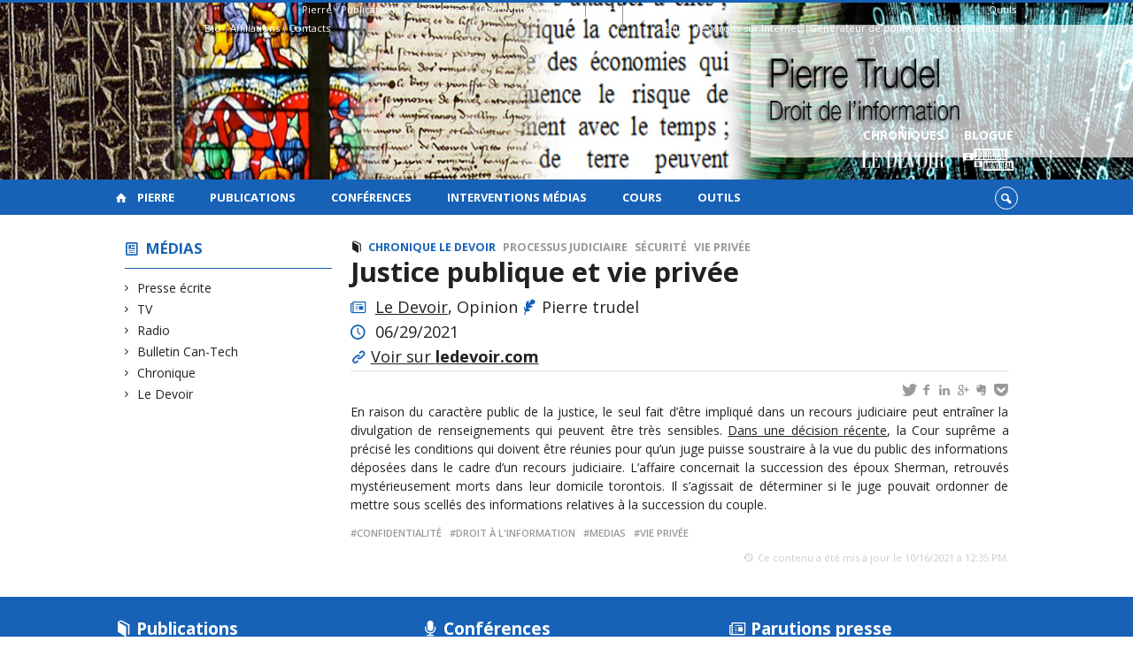

--- FILE ---
content_type: text/html; charset=UTF-8
request_url: https://www.pierretrudel.net/media/justice-publique-et-vie-privee
body_size: 44240
content:
<!DOCTYPE html>

<!--[if IE 7]>
<html class="ie ie7" lang="fr-FR">
<![endif]-->
<!--[if IE 8]>
<html class="ie ie8" lang="fr-FR">
<![endif]-->
<!--[if IE 9]>
<html class="ie ie9" lang="fr-FR">
<![endif]-->
<!--[if !(IE 7) | !(IE 8) | !(IE 9)  ]><!-->
<html lang="fr-FR">
<!--<![endif]-->

<head>

	<meta charset="UTF-8" />
	<meta name="viewport" content="width=device-width, initial-scale=1, maximum-scale=1.0, user-scalable=no" />

	<title>Justice publique et vie privée  |  Pierre Trudel</title>
	<link rel="profile" href="https://gmpg.org/xfn/11" />
	<link rel="pingback" href="https://www.pierretrudel.net/xmlrpc.php" />
	<link rel="alternate" type="application/rss+xml" title="RSS" href="https://www.pierretrudel.net/feed" />
	
			<meta name="robots" content="index,follow,noodp,noydir" />
		<meta name="description" content="En raison du caractère public de la justice, le seul fait d’être impliqué dans un recours judiciaire peut entraîner la divulgation de renseignements qui peuvent être très sensibles. Dans une décision récente, la Cour suprême a précisé les conditions qui doivent être réunies pour qu’un juge puisse soustraire à la vue du public des informations déposées [&hellip;]"/>

	<meta name='robots' content='max-image-preview:large' />
<link rel='dns-prefetch' href='//code.jquery.com' />
<link rel='dns-prefetch' href='//cdnjs.cloudflare.com' />
<link rel='dns-prefetch' href='//secure.openum.ca' />
<link rel="alternate" type="application/rss+xml" title="Pierre Trudel &raquo; Justice publique et vie privée Flux des commentaires" href="https://www.pierretrudel.net/media/justice-publique-et-vie-privee/feed" />
<link rel="alternate" title="oEmbed (JSON)" type="application/json+oembed" href="https://www.pierretrudel.net/wp-json/oembed/1.0/embed?url=https%3A%2F%2Fwww.pierretrudel.net%2Fmedia%2Fjustice-publique-et-vie-privee" />
<link rel="alternate" title="oEmbed (XML)" type="text/xml+oembed" href="https://www.pierretrudel.net/wp-json/oembed/1.0/embed?url=https%3A%2F%2Fwww.pierretrudel.net%2Fmedia%2Fjustice-publique-et-vie-privee&#038;format=xml" />
<style id='wp-img-auto-sizes-contain-inline-css' type='text/css'>
img:is([sizes=auto i],[sizes^="auto," i]){contain-intrinsic-size:3000px 1500px}
/*# sourceURL=wp-img-auto-sizes-contain-inline-css */
</style>
<style id='wp-block-library-inline-css' type='text/css'>
:root{--wp-block-synced-color:#7a00df;--wp-block-synced-color--rgb:122,0,223;--wp-bound-block-color:var(--wp-block-synced-color);--wp-editor-canvas-background:#ddd;--wp-admin-theme-color:#007cba;--wp-admin-theme-color--rgb:0,124,186;--wp-admin-theme-color-darker-10:#006ba1;--wp-admin-theme-color-darker-10--rgb:0,107,160.5;--wp-admin-theme-color-darker-20:#005a87;--wp-admin-theme-color-darker-20--rgb:0,90,135;--wp-admin-border-width-focus:2px}@media (min-resolution:192dpi){:root{--wp-admin-border-width-focus:1.5px}}.wp-element-button{cursor:pointer}:root .has-very-light-gray-background-color{background-color:#eee}:root .has-very-dark-gray-background-color{background-color:#313131}:root .has-very-light-gray-color{color:#eee}:root .has-very-dark-gray-color{color:#313131}:root .has-vivid-green-cyan-to-vivid-cyan-blue-gradient-background{background:linear-gradient(135deg,#00d084,#0693e3)}:root .has-purple-crush-gradient-background{background:linear-gradient(135deg,#34e2e4,#4721fb 50%,#ab1dfe)}:root .has-hazy-dawn-gradient-background{background:linear-gradient(135deg,#faaca8,#dad0ec)}:root .has-subdued-olive-gradient-background{background:linear-gradient(135deg,#fafae1,#67a671)}:root .has-atomic-cream-gradient-background{background:linear-gradient(135deg,#fdd79a,#004a59)}:root .has-nightshade-gradient-background{background:linear-gradient(135deg,#330968,#31cdcf)}:root .has-midnight-gradient-background{background:linear-gradient(135deg,#020381,#2874fc)}:root{--wp--preset--font-size--normal:16px;--wp--preset--font-size--huge:42px}.has-regular-font-size{font-size:1em}.has-larger-font-size{font-size:2.625em}.has-normal-font-size{font-size:var(--wp--preset--font-size--normal)}.has-huge-font-size{font-size:var(--wp--preset--font-size--huge)}.has-text-align-center{text-align:center}.has-text-align-left{text-align:left}.has-text-align-right{text-align:right}.has-fit-text{white-space:nowrap!important}#end-resizable-editor-section{display:none}.aligncenter{clear:both}.items-justified-left{justify-content:flex-start}.items-justified-center{justify-content:center}.items-justified-right{justify-content:flex-end}.items-justified-space-between{justify-content:space-between}.screen-reader-text{border:0;clip-path:inset(50%);height:1px;margin:-1px;overflow:hidden;padding:0;position:absolute;width:1px;word-wrap:normal!important}.screen-reader-text:focus{background-color:#ddd;clip-path:none;color:#444;display:block;font-size:1em;height:auto;left:5px;line-height:normal;padding:15px 23px 14px;text-decoration:none;top:5px;width:auto;z-index:100000}html :where(.has-border-color){border-style:solid}html :where([style*=border-top-color]){border-top-style:solid}html :where([style*=border-right-color]){border-right-style:solid}html :where([style*=border-bottom-color]){border-bottom-style:solid}html :where([style*=border-left-color]){border-left-style:solid}html :where([style*=border-width]){border-style:solid}html :where([style*=border-top-width]){border-top-style:solid}html :where([style*=border-right-width]){border-right-style:solid}html :where([style*=border-bottom-width]){border-bottom-style:solid}html :where([style*=border-left-width]){border-left-style:solid}html :where(img[class*=wp-image-]){height:auto;max-width:100%}:where(figure){margin:0 0 1em}html :where(.is-position-sticky){--wp-admin--admin-bar--position-offset:var(--wp-admin--admin-bar--height,0px)}@media screen and (max-width:600px){html :where(.is-position-sticky){--wp-admin--admin-bar--position-offset:0px}}

/*# sourceURL=wp-block-library-inline-css */
</style><style id='global-styles-inline-css' type='text/css'>
:root{--wp--preset--aspect-ratio--square: 1;--wp--preset--aspect-ratio--4-3: 4/3;--wp--preset--aspect-ratio--3-4: 3/4;--wp--preset--aspect-ratio--3-2: 3/2;--wp--preset--aspect-ratio--2-3: 2/3;--wp--preset--aspect-ratio--16-9: 16/9;--wp--preset--aspect-ratio--9-16: 9/16;--wp--preset--color--black: #000000;--wp--preset--color--cyan-bluish-gray: #abb8c3;--wp--preset--color--white: #ffffff;--wp--preset--color--pale-pink: #f78da7;--wp--preset--color--vivid-red: #cf2e2e;--wp--preset--color--luminous-vivid-orange: #ff6900;--wp--preset--color--luminous-vivid-amber: #fcb900;--wp--preset--color--light-green-cyan: #7bdcb5;--wp--preset--color--vivid-green-cyan: #00d084;--wp--preset--color--pale-cyan-blue: #8ed1fc;--wp--preset--color--vivid-cyan-blue: #0693e3;--wp--preset--color--vivid-purple: #9b51e0;--wp--preset--gradient--vivid-cyan-blue-to-vivid-purple: linear-gradient(135deg,rgb(6,147,227) 0%,rgb(155,81,224) 100%);--wp--preset--gradient--light-green-cyan-to-vivid-green-cyan: linear-gradient(135deg,rgb(122,220,180) 0%,rgb(0,208,130) 100%);--wp--preset--gradient--luminous-vivid-amber-to-luminous-vivid-orange: linear-gradient(135deg,rgb(252,185,0) 0%,rgb(255,105,0) 100%);--wp--preset--gradient--luminous-vivid-orange-to-vivid-red: linear-gradient(135deg,rgb(255,105,0) 0%,rgb(207,46,46) 100%);--wp--preset--gradient--very-light-gray-to-cyan-bluish-gray: linear-gradient(135deg,rgb(238,238,238) 0%,rgb(169,184,195) 100%);--wp--preset--gradient--cool-to-warm-spectrum: linear-gradient(135deg,rgb(74,234,220) 0%,rgb(151,120,209) 20%,rgb(207,42,186) 40%,rgb(238,44,130) 60%,rgb(251,105,98) 80%,rgb(254,248,76) 100%);--wp--preset--gradient--blush-light-purple: linear-gradient(135deg,rgb(255,206,236) 0%,rgb(152,150,240) 100%);--wp--preset--gradient--blush-bordeaux: linear-gradient(135deg,rgb(254,205,165) 0%,rgb(254,45,45) 50%,rgb(107,0,62) 100%);--wp--preset--gradient--luminous-dusk: linear-gradient(135deg,rgb(255,203,112) 0%,rgb(199,81,192) 50%,rgb(65,88,208) 100%);--wp--preset--gradient--pale-ocean: linear-gradient(135deg,rgb(255,245,203) 0%,rgb(182,227,212) 50%,rgb(51,167,181) 100%);--wp--preset--gradient--electric-grass: linear-gradient(135deg,rgb(202,248,128) 0%,rgb(113,206,126) 100%);--wp--preset--gradient--midnight: linear-gradient(135deg,rgb(2,3,129) 0%,rgb(40,116,252) 100%);--wp--preset--font-size--small: 13px;--wp--preset--font-size--medium: 20px;--wp--preset--font-size--large: 36px;--wp--preset--font-size--x-large: 42px;--wp--preset--spacing--20: 0.44rem;--wp--preset--spacing--30: 0.67rem;--wp--preset--spacing--40: 1rem;--wp--preset--spacing--50: 1.5rem;--wp--preset--spacing--60: 2.25rem;--wp--preset--spacing--70: 3.38rem;--wp--preset--spacing--80: 5.06rem;--wp--preset--shadow--natural: 6px 6px 9px rgba(0, 0, 0, 0.2);--wp--preset--shadow--deep: 12px 12px 50px rgba(0, 0, 0, 0.4);--wp--preset--shadow--sharp: 6px 6px 0px rgba(0, 0, 0, 0.2);--wp--preset--shadow--outlined: 6px 6px 0px -3px rgb(255, 255, 255), 6px 6px rgb(0, 0, 0);--wp--preset--shadow--crisp: 6px 6px 0px rgb(0, 0, 0);}:where(.is-layout-flex){gap: 0.5em;}:where(.is-layout-grid){gap: 0.5em;}body .is-layout-flex{display: flex;}.is-layout-flex{flex-wrap: wrap;align-items: center;}.is-layout-flex > :is(*, div){margin: 0;}body .is-layout-grid{display: grid;}.is-layout-grid > :is(*, div){margin: 0;}:where(.wp-block-columns.is-layout-flex){gap: 2em;}:where(.wp-block-columns.is-layout-grid){gap: 2em;}:where(.wp-block-post-template.is-layout-flex){gap: 1.25em;}:where(.wp-block-post-template.is-layout-grid){gap: 1.25em;}.has-black-color{color: var(--wp--preset--color--black) !important;}.has-cyan-bluish-gray-color{color: var(--wp--preset--color--cyan-bluish-gray) !important;}.has-white-color{color: var(--wp--preset--color--white) !important;}.has-pale-pink-color{color: var(--wp--preset--color--pale-pink) !important;}.has-vivid-red-color{color: var(--wp--preset--color--vivid-red) !important;}.has-luminous-vivid-orange-color{color: var(--wp--preset--color--luminous-vivid-orange) !important;}.has-luminous-vivid-amber-color{color: var(--wp--preset--color--luminous-vivid-amber) !important;}.has-light-green-cyan-color{color: var(--wp--preset--color--light-green-cyan) !important;}.has-vivid-green-cyan-color{color: var(--wp--preset--color--vivid-green-cyan) !important;}.has-pale-cyan-blue-color{color: var(--wp--preset--color--pale-cyan-blue) !important;}.has-vivid-cyan-blue-color{color: var(--wp--preset--color--vivid-cyan-blue) !important;}.has-vivid-purple-color{color: var(--wp--preset--color--vivid-purple) !important;}.has-black-background-color{background-color: var(--wp--preset--color--black) !important;}.has-cyan-bluish-gray-background-color{background-color: var(--wp--preset--color--cyan-bluish-gray) !important;}.has-white-background-color{background-color: var(--wp--preset--color--white) !important;}.has-pale-pink-background-color{background-color: var(--wp--preset--color--pale-pink) !important;}.has-vivid-red-background-color{background-color: var(--wp--preset--color--vivid-red) !important;}.has-luminous-vivid-orange-background-color{background-color: var(--wp--preset--color--luminous-vivid-orange) !important;}.has-luminous-vivid-amber-background-color{background-color: var(--wp--preset--color--luminous-vivid-amber) !important;}.has-light-green-cyan-background-color{background-color: var(--wp--preset--color--light-green-cyan) !important;}.has-vivid-green-cyan-background-color{background-color: var(--wp--preset--color--vivid-green-cyan) !important;}.has-pale-cyan-blue-background-color{background-color: var(--wp--preset--color--pale-cyan-blue) !important;}.has-vivid-cyan-blue-background-color{background-color: var(--wp--preset--color--vivid-cyan-blue) !important;}.has-vivid-purple-background-color{background-color: var(--wp--preset--color--vivid-purple) !important;}.has-black-border-color{border-color: var(--wp--preset--color--black) !important;}.has-cyan-bluish-gray-border-color{border-color: var(--wp--preset--color--cyan-bluish-gray) !important;}.has-white-border-color{border-color: var(--wp--preset--color--white) !important;}.has-pale-pink-border-color{border-color: var(--wp--preset--color--pale-pink) !important;}.has-vivid-red-border-color{border-color: var(--wp--preset--color--vivid-red) !important;}.has-luminous-vivid-orange-border-color{border-color: var(--wp--preset--color--luminous-vivid-orange) !important;}.has-luminous-vivid-amber-border-color{border-color: var(--wp--preset--color--luminous-vivid-amber) !important;}.has-light-green-cyan-border-color{border-color: var(--wp--preset--color--light-green-cyan) !important;}.has-vivid-green-cyan-border-color{border-color: var(--wp--preset--color--vivid-green-cyan) !important;}.has-pale-cyan-blue-border-color{border-color: var(--wp--preset--color--pale-cyan-blue) !important;}.has-vivid-cyan-blue-border-color{border-color: var(--wp--preset--color--vivid-cyan-blue) !important;}.has-vivid-purple-border-color{border-color: var(--wp--preset--color--vivid-purple) !important;}.has-vivid-cyan-blue-to-vivid-purple-gradient-background{background: var(--wp--preset--gradient--vivid-cyan-blue-to-vivid-purple) !important;}.has-light-green-cyan-to-vivid-green-cyan-gradient-background{background: var(--wp--preset--gradient--light-green-cyan-to-vivid-green-cyan) !important;}.has-luminous-vivid-amber-to-luminous-vivid-orange-gradient-background{background: var(--wp--preset--gradient--luminous-vivid-amber-to-luminous-vivid-orange) !important;}.has-luminous-vivid-orange-to-vivid-red-gradient-background{background: var(--wp--preset--gradient--luminous-vivid-orange-to-vivid-red) !important;}.has-very-light-gray-to-cyan-bluish-gray-gradient-background{background: var(--wp--preset--gradient--very-light-gray-to-cyan-bluish-gray) !important;}.has-cool-to-warm-spectrum-gradient-background{background: var(--wp--preset--gradient--cool-to-warm-spectrum) !important;}.has-blush-light-purple-gradient-background{background: var(--wp--preset--gradient--blush-light-purple) !important;}.has-blush-bordeaux-gradient-background{background: var(--wp--preset--gradient--blush-bordeaux) !important;}.has-luminous-dusk-gradient-background{background: var(--wp--preset--gradient--luminous-dusk) !important;}.has-pale-ocean-gradient-background{background: var(--wp--preset--gradient--pale-ocean) !important;}.has-electric-grass-gradient-background{background: var(--wp--preset--gradient--electric-grass) !important;}.has-midnight-gradient-background{background: var(--wp--preset--gradient--midnight) !important;}.has-small-font-size{font-size: var(--wp--preset--font-size--small) !important;}.has-medium-font-size{font-size: var(--wp--preset--font-size--medium) !important;}.has-large-font-size{font-size: var(--wp--preset--font-size--large) !important;}.has-x-large-font-size{font-size: var(--wp--preset--font-size--x-large) !important;}
/*# sourceURL=global-styles-inline-css */
</style>

<style id='classic-theme-styles-inline-css' type='text/css'>
/*! This file is auto-generated */
.wp-block-button__link{color:#fff;background-color:#32373c;border-radius:9999px;box-shadow:none;text-decoration:none;padding:calc(.667em + 2px) calc(1.333em + 2px);font-size:1.125em}.wp-block-file__button{background:#32373c;color:#fff;text-decoration:none}
/*# sourceURL=/wp-includes/css/classic-themes.min.css */
</style>
<link rel='stylesheet' id='openum-admin-bar-css' href='https://secure.openum.ca/assets/plugins/openum-admin/openum-admin-bar.css?ver=6.9' type='text/css' media='all' />
<link rel='stylesheet' id='forcerouge-style-css' href='https://secure.openum.ca/assets/themes/forcerouge_dev/css/style.css?ver=1633512522' type='text/css' media='all' />
<link rel='stylesheet' id='forcerouge-custom-css' href='https://www.pierretrudel.net/forcerouge.css?ver=1633512522' type='text/css' media='all' />
<link rel='stylesheet' id='dashicons-css' href='https://www.pierretrudel.net/wp-includes/css/dashicons.min.css?ver=6.9' type='text/css' media='all' />
<link rel='stylesheet' id='forcerouge-admin-bar-css' href='https://secure.openum.ca/assets/themes/forcerouge_dev/css/admin-bar.css?ver=6.9' type='text/css' media='all' />
<link rel='stylesheet' id='wp-5.3.2-site-style-css' href='https://www.pierretrudel.net/wp-includes/css/dist/block-library/style-5.3.2.css?ver=6.9' type='text/css' media='all' />
<script type="text/javascript" src="https://code.jquery.com/jquery-2.1.1.min.js?ver=6.9" id="forcerouge-jquery-js"></script>
<script type="text/javascript" src="https://cdnjs.cloudflare.com/ajax/libs/materialize/0.96.1/js/materialize.min.js?ver=6.9" id="forcerouge-materialize-js"></script>
<link rel="EditURI" type="application/rsd+xml" title="RSD" href="https://www.pierretrudel.net/xmlrpc.php?rsd" />
<meta name="generator" content="ForceRouge 0.9.85" />
<link rel="canonical" href="https://www.pierretrudel.net/media/justice-publique-et-vie-privee" />
<link rel='shortlink' href='https://www.pierretrudel.net/s/3174' />
<script src='https://openum.ca/?dm=b8df3333c93592be9f37e95d00b5c2ab&amp;action=load&amp;blogid=6&amp;siteid=1&amp;t=1537773620&amp;back=https%3A%2F%2Fwww.pierretrudel.net%2Fmedia%2Fjustice-publique-et-vie-privee' type='text/javascript'></script>	<meta name="twitter:card" content="summary">
			<meta name="twitter:url" content="https://www.pierretrudel.net/media/justice-publique-et-vie-privee">
		<meta name="twitter:title" content="Justice publique et vie privée">
		<meta name="twitter:description" content="En raison du caractère public de la justice, le seul fait d’être impliqué dans un recours judiciaire peut entraîner la divulgation de renseignements qui peuvent être très sensibles. Dans une décision récente, la Cour suprême a précisé les conditions qui doivent être réunies pour qu’un juge puisse soustraire à la vue du public des informations déposées [&hellip;]">
			<meta name="twitter:site" content="pierretrudel">
		<meta property="og:site_name" content="Pierre Trudel" />
		<meta property="og:url" content="https://www.pierretrudel.net/media/justice-publique-et-vie-privee" />
	<meta property="og:title" content="Justice publique et vie privée" />
	<meta property="og:description" content="En raison du caractère public de la justice, le seul fait d’être impliqué dans un recours judiciaire peut entraîner la divulgation de renseignements qui peuvent être très sensibles. Dans une décision récente, la Cour suprême a précisé les conditions qui doivent être réunies pour qu’un juge puisse soustraire à la vue du public des informations déposées [&hellip;]" />
		<meta property="og:type" content="article" />
	
<link rel="apple-touch-icon-precomposed" href="ad16fbdb-9750-402e-8ed7-106aa93898f0_AUTHOR_PHOTO_WEB.png" />
<meta property="og:image" content="ad16fbdb-9750-402e-8ed7-106aa93898f0_AUTHOR_PHOTO_WEB.png" />
<meta name="twitter:image" content="ad16fbdb-9750-402e-8ed7-106aa93898f0_AUTHOR_PHOTO_WEB.png" />
<script>
  (function(i,s,o,g,r,a,m){i['GoogleAnalyticsObject']=r;i[r]=i[r]||function(){
  (i[r].q=i[r].q||[]).push(arguments)},i[r].l=1*new Date();a=s.createElement(o),
  m=s.getElementsByTagName(o)[0];a.async=1;a.src=g;m.parentNode.insertBefore(a,m)
  })(window,document,'script','//www.google-analytics.com/analytics.js','ga');

  ga('create', 'UA-48277988-20', 'pierretrudel.net');
  ga('send', 'pageview');

</script>
	<link rel="icon" href="https://www.pierretrudel.net/files/sites/6/2015/10/cropped-486415_10151469522127356_1264805166_n-32x32.jpg" sizes="32x32" />
<link rel="icon" href="https://www.pierretrudel.net/files/sites/6/2015/10/cropped-486415_10151469522127356_1264805166_n-192x192.jpg" sizes="192x192" />
<link rel="apple-touch-icon" href="https://www.pierretrudel.net/files/sites/6/2015/10/cropped-486415_10151469522127356_1264805166_n-180x180.jpg" />
<meta name="msapplication-TileImage" content="https://www.pierretrudel.net/files/sites/6/2015/10/cropped-486415_10151469522127356_1264805166_n-270x270.jpg" />
</head>

<body class="wp-singular pressitem-template-default single single-pressitem postid-3174 wp-theme-forcerouge_dev wp-child-theme-forcerouge_dev-openum">

	<section id="search-box">
		<form method="get" action="https://www.pierretrudel.net/" class="container">
			<input id="search" type="search" name="s" placeholder="Entrez les termes de votre recherche..." /><button class="icon-search" type="submit"></button>
		</form>
	</section>

	<header style="background-image: url('https://pierretrudel.openum.ca/files/sites/6/2015/04/header_pierretrudel.jpg');" id="site-header">

		<div id="headzone" class="container valign-wrapper" >
			<div id="sitehead">

				<ul id="menu-links" class=""><li id="menu-item-53" class="menu-item menu-item-type-post_type menu-item-object-page menu-item-has-children menu-item-53"><a href="https://www.pierretrudel.net/pierre">Pierre</a>
<ul class="sub-menu">
	<li id="menu-item-51" class="menu-item menu-item-type-post_type menu-item-object-page menu-item-51"><a href="https://www.pierretrudel.net/pierre/bio">Bio</a></li>
	<li id="menu-item-36" class="menu-item menu-item-type-post_type menu-item-object-page menu-item-36"><a href="https://www.pierretrudel.net/pierre/affiliations">Affiliations</a></li>
	<li id="menu-item-35" class="menu-item menu-item-type-post_type menu-item-object-page menu-item-35"><a href="https://www.pierretrudel.net/pierre/contacts">Contacts</a></li>
</ul>
</li>
<li id="menu-item-39" class="menu-item menu-item-type-post_type menu-item-object-page menu-item-39"><a href="https://www.pierretrudel.net/publications">Publications</a></li>
<li id="menu-item-32" class="menu-item menu-item-type-post_type menu-item-object-page menu-item-32"><a href="https://www.pierretrudel.net/conferences">Conférences</a></li>
<li id="menu-item-38" class="menu-item menu-item-type-post_type menu-item-object-page menu-item-38"><a href="https://www.pierretrudel.net/media">Interventions médias</a></li>
<li id="menu-item-664" class="menu-item menu-item-type-post_type menu-item-object-page menu-item-664"><a href="https://www.pierretrudel.net/cours">Cours</a></li>
<li id="menu-item-1887" class="menu-item menu-item-type-custom menu-item-object-custom menu-item-has-children menu-item-1887"><a>Outils</a>
<ul class="sub-menu">
	<li id="menu-item-838" class="menu-item menu-item-type-custom menu-item-object-custom menu-item-838"><a href="http://www.droitsurinternet.ca/">Guide des droits sur Internet</a></li>
	<li id="menu-item-839" class="menu-item menu-item-type-custom menu-item-object-custom menu-item-839"><a href="http://www.politiquedeconfidentialite.ca/">Générateur de politique de confidentialité</a></li>
</ul>
</li>
</ul>
				<a id="site-logo" href="https://www.pierretrudel.net" title="Pierre Trudel">
									</a>

			</div>
			<div id="header-bottom">
				<div class="menu-icons-container"><ul id="menu-icons" class="menu"><li id="menu-item-1606" class="menu-color-background center menu-item menu-item-type-custom menu-item-object-custom menu-item-1606"><a href="http://www.ledevoir.com/chroniqueur/pierre-trudel" title="Chroniques Le Devoir">Chroniques <br /> <img src="/files/sites/6/2017/02/ledevoir.png" height="35" style="padding:7px 10px 8px 10px"></a></li>
<li id="menu-item-1055" class="menu-color-background center menu-item menu-item-type-custom menu-item-object-custom menu-item-1055"><a href="https://www.journaldemontreal.com/opinions/blogues/pierre-trudel" title="Blogue sur le Journal de Montréal">Blogue<br /> <img src="/files/sites/6/2017/02/jdm.png" height="35" style="padding:5px"></a></li>
</ul></div>			</div>

		</div>

	</header>

	
	<nav id="navigation-bar" role="navigation" class="header-parallax  has-home">

		<div class="navigation-wrapper container">
			<a href="https://www.pierretrudel.net" class="icon-home"></a><ul id="menu-navigation" class="hide-on-med-and-down"><li class="menu-item menu-item-type-post_type menu-item-object-page menu-item-has-children menu-item-53"><a href="https://www.pierretrudel.net/pierre">Pierre</a>
<ul class="sub-menu">
	<li class="menu-item menu-item-type-post_type menu-item-object-page menu-item-51"><a href="https://www.pierretrudel.net/pierre/bio">Bio</a></li>
	<li class="menu-item menu-item-type-post_type menu-item-object-page menu-item-36"><a href="https://www.pierretrudel.net/pierre/affiliations">Affiliations</a></li>
	<li class="menu-item menu-item-type-post_type menu-item-object-page menu-item-35"><a href="https://www.pierretrudel.net/pierre/contacts">Contacts</a></li>
</ul>
</li>
<li class="menu-item menu-item-type-post_type menu-item-object-page menu-item-39"><a href="https://www.pierretrudel.net/publications">Publications</a></li>
<li class="menu-item menu-item-type-post_type menu-item-object-page menu-item-32"><a href="https://www.pierretrudel.net/conferences">Conférences</a></li>
<li class="menu-item menu-item-type-post_type menu-item-object-page menu-item-38"><a href="https://www.pierretrudel.net/media">Interventions médias</a></li>
<li class="menu-item menu-item-type-post_type menu-item-object-page menu-item-664"><a href="https://www.pierretrudel.net/cours">Cours</a></li>
<li class="menu-item menu-item-type-custom menu-item-object-custom menu-item-has-children menu-item-1887"><a>Outils</a>
<ul class="sub-menu">
	<li class="menu-item menu-item-type-custom menu-item-object-custom menu-item-838"><a href="http://www.droitsurinternet.ca/">Guide des droits sur Internet</a></li>
	<li class="menu-item menu-item-type-custom menu-item-object-custom menu-item-839"><a href="http://www.politiquedeconfidentialite.ca/">Générateur de politique de confidentialité</a></li>
</ul>
</li>
</ul><div class="alternative-header-container"><div class="search-btn-container"><ul id="btn-search"><li><a href="#search-box" class="search-trigger"><i class="icon-search"></i></a></li></ul></div></div><ul id="nav-mobile" class="side-nav"><li class="menu-item menu-item-type-post_type menu-item-object-page menu-item-has-children menu-item-53"><a href="https://www.pierretrudel.net/pierre">Pierre</a>
<ul class="sub-menu">
	<li class="menu-item menu-item-type-post_type menu-item-object-page menu-item-51"><a href="https://www.pierretrudel.net/pierre/bio">Bio</a></li>
	<li class="menu-item menu-item-type-post_type menu-item-object-page menu-item-36"><a href="https://www.pierretrudel.net/pierre/affiliations">Affiliations</a></li>
	<li class="menu-item menu-item-type-post_type menu-item-object-page menu-item-35"><a href="https://www.pierretrudel.net/pierre/contacts">Contacts</a></li>
</ul>
</li>
<li class="menu-item menu-item-type-post_type menu-item-object-page menu-item-39"><a href="https://www.pierretrudel.net/publications">Publications</a></li>
<li class="menu-item menu-item-type-post_type menu-item-object-page menu-item-32"><a href="https://www.pierretrudel.net/conferences">Conférences</a></li>
<li class="menu-item menu-item-type-post_type menu-item-object-page menu-item-38"><a href="https://www.pierretrudel.net/media">Interventions médias</a></li>
<li class="menu-item menu-item-type-post_type menu-item-object-page menu-item-664"><a href="https://www.pierretrudel.net/cours">Cours</a></li>
<li class="menu-item menu-item-type-custom menu-item-object-custom menu-item-has-children menu-item-1887"><a>Outils</a>
<ul class="sub-menu">
	<li class="menu-item menu-item-type-custom menu-item-object-custom menu-item-838"><a href="http://www.droitsurinternet.ca/">Guide des droits sur Internet</a></li>
	<li class="menu-item menu-item-type-custom menu-item-object-custom menu-item-839"><a href="http://www.politiquedeconfidentialite.ca/">Générateur de politique de confidentialité</a></li>
</ul>
</li>
</ul>
			<a href="#" data-activates="nav-mobile" class="button-collapse"><i class="icon-menu"></i></a>

		</div>

	</nav>

	<!-- <div id="breadcrumb" class="container">
			</div> -->
<main id="main-container" class="container row">

	<aside class="col s12 m4 l3 blog-aside">

		<div class="sitesectionbox">
	<h4 class="aside-heading"><i class="icon-blog"></i> <a href="https://www.pierretrudel.net/media">Médias</a></h4>

	<ul>
		<li><a href="https://www.pierretrudel.net/media/presse">Presse écrite</a></li><li><a href="https://www.pierretrudel.net/media/tv">TV</a></li><li><a href="https://www.pierretrudel.net/media/radio">Radio</a></li><li><a href="https://www.pierretrudel.net/media/can-tech">Bulletin Can-Tech</a></li><li><a href="https://www.pierretrudel.net/media/chronique">Chronique</a></li><li><a href="https://www.pierretrudel.net/media/le-devoir">Le Devoir</a></li>	</ul>
</div>



<div class="archivesectionbox hide-on-small-only">
	</div>
	</aside>

	<div class="col s12 m8 l9 page-content">

		<article>

			<div class="content-headmeta">
				<div class="content-format"><i class="icon-publication"></i></div>
				<div class="label-primary"><a href="https://www.pierretrudel.net/media/chronique" rel="tag">Chronique</a> <a href="https://www.pierretrudel.net/media/le-devoir" rel="tag">Le Devoir</a> </div> <div class="label-secondary"><a href="https://www.pierretrudel.net/themes/processus-judiciaire" rel="tag">processus judiciaire</a> <a href="https://www.pierretrudel.net/themes/securite" rel="tag">Sécurité</a> <a href="https://www.pierretrudel.net/themes/vie-privee" rel="tag">Vie privée</a></div> 			</div>
			<h1 class="has-prehead has-subhead press-title">Justice publique et vie privée</h1>

				<p class="content-info icon-press">
					<a href="https://www.ledevoir.com/opinion/chroniques/614382/justice-publique-et-vie-privee" target="_blank">Le Devoir</a>, Opinion <i class="icon-feather color"></i>Pierre trudel<br><em></em>				</p>
					<p class="content-info icon-time"> 06/29/2021						</p>
				<p class="content-info icon-link"><a href="https://www.ledevoir.com/opinion/chroniques/614382/justice-publique-et-vie-privee" target="_blank" >Voir sur <strong>ledevoir.com</strong></a></p>
			<div class="content-subheading">
				
<div id="menu-share">
	<span>
		<a href="http://twitter.com/share/?text=Justice publique et vie privée&url=https://www.pierretrudel.net/s/3174&via=pierretrudel&related=_openum" id="btn_twitter" target="share" title="Partager sur Twitter"><i class="icon-twitter"></i></a>
		<a href="http://facebook.com/sharer/sharer.php?u=https://www.pierretrudel.net/s/3174" target="share" id="btn_facebook" title="Partager sur Facebook"><i class="icon-facebook"></i></a>
		<a href="http://www.linkedin.com/shareArticle?mini=true&url=https://www.pierretrudel.net/s/3174&title=Justice publique et vie privée&summary=En raison du caractère public de la justice, le seul fait d’être impliqué dans un recours judiciaire peut entraîner la divulgation de renseignements qui peuvent être très sensibles. Dans une décision récente, la Cour suprême a précisé les conditions qui doivent être réunies pour qu’un juge puisse soustraire à la vue du public des informations déposées [&hellip;]&source=Pierre Trudel"  target="share" id="btn_linkedin"  title="Partager sur LinkedIn"><i class="icon-linkedin"></i></a>
		<a href="https://plus.google.com/share?url=https://www.pierretrudel.net/s/3174" target="share" id="btn_googleplus" title="Partager sur Google Plus"><i class="icon-gplus"></i></a>
		<a href="https://www.evernote.com/noteit.action?url=https://www.pierretrudel.net/s/3174&title=Justice publique et vie privée" target="share" id="btn_evernote" title="Sauver via Evernote"><i class="icon-evernote"></i></a>
		<a href="https://getpocket.com/save?url=https://www.pierretrudel.net/s/3174&title=Justice publique et vie privée" target="share" id="btn_pocketapp" title="Sauver via Pocket"><i class="icon-pocket"></i></a>
	</span>
</div>			</div>



			<p>En raison du caractère public de la justice, le seul fait d’être impliqué dans un recours judiciaire peut entraîner la divulgation de renseignements qui peuvent être très sensibles. <a href="https://decisions.scc-csc.ca/scc-csc/scc-csc/fr/item/18914/index.do" target="_blank" rel="noopener noreferrer">Dans une décision récente</a>, la Cour suprême a précisé les conditions qui doivent être réunies pour qu’un juge puisse soustraire à la vue du public des informations déposées dans le cadre d’un recours judiciaire. L’affaire concernait la succession des époux Sherman, retrouvés mystérieusement morts dans leur domicile torontois. Il s’agissait de déterminer si le juge pouvait ordonner de mettre sous scellés des informations relatives à la succession du couple.</p>
<div class="content-bottom"><div class="content-tags"><a href="https://www.pierretrudel.net/mots-cles/confidentialite" rel="tag">confidentialité</a> <a href="https://www.pierretrudel.net/mots-cles/droit-a-linformation" rel="tag">Droit à l'information</a> <a href="https://www.pierretrudel.net/mots-cles/medias-2" rel="tag">medias</a> <a href="https://www.pierretrudel.net/mots-cles/vie-privee" rel="tag">vie privée</a></div> </div>	<p class="right-align last-updated"><i class="icon-update"></i> Ce contenu a été mis à jour le 10/16/2021 à 12:35 PM.</p>
		</article>
	</div>
</main>
	<footer id="site-footer">

				<div id="footzone">
			<div class="container">
				<div class="row">
					<div class="widget_forcerouge_last-publication col s12 m4 l4 widget  ">

	<a href="https://www.pierretrudel.net/publications" class="title-link ">
		<h2 class="icon-publication color widget-title">Publications</h2>
	</a>

		<div class="widget-regular ">
	
<a href="https://www.pierretrudel.net/publications/les-donnees-massives-ressource-collective-des-univers-connectes" class="archive-item archive-blog-item-link">

	<div class="label-primary"><span>Chapitres de livre</span> </div><h3 class="has-prehead has-subhead">Les données massives, ressource collective des univers connectés</h3><div class="content-subheading"><div class="content-meta"><span class="icon-time">2025 </span>  <span class="icon-topic">Données Massives <b>/</b> Données personnelles <b>/</b> Épistémologie juridique <b>/</b> politique culturelle <b>/</b> Politique numérique <b>/</b> Souveraineté</span> </div></div></a></div>	<div class="widget-regular ">
	
<a href="https://www.pierretrudel.net/publications/big-data-a-collective-resource-of-connected-world" class="archive-item archive-blog-item-link">

	<div class="label-primary"><span>Chapitres de livre</span> </div><h3 class="has-prehead has-subhead">Big data: A Collective Resource in a Connected World</h3><div class="content-subheading"><div class="content-meta"><span class="icon-time">2025 </span>  <span class="icon-topic">Données Massives <b>/</b> Données personnelles <b>/</b> Épistémologie juridique <b>/</b> Politique numérique</span> </div></div></a></div>	<div class="widget-regular ">
	
<a href="https://www.pierretrudel.net/publications/memoire-au-comite-permanent-du-patrimoine-canadien-chambre-des-communes-dans-le-cadre-de-son-etude-sur-la-protection-de-la-liberte-dexpression-et-sur-les-moyens-que-devrait-avoir-a-sa-disposi" class="archive-item archive-blog-item-link">

	<h3 class="has-prehead has-subhead">Mémoire au Comité permanent du patrimoine canadien Chambre des communes dans le cadre de son étude sur la protection de la liberté d’expression et sur les moyens que devrait avoir à sa disposition le gouvernement afin d’en assurer l’exercice [conformément à l’article 108(2)]</h3><div class="content-subheading"><div class="content-meta"><span class="icon-time">2024 </span>  <span class="icon-topic">Liberté d'expression <b>/</b> Réseaux sociaux</span> </div></div></a></div>
</div>
<div class="widget_forcerouge_last-talk col s12 m4 l4 archive-nothumbnail widget  ">

	<a href="https://www.pierretrudel.net/conferences" class="title-link">
		<h2 class="icon-talk color widget-title">Conférences</h2>
	</a>

		<div class="widget-regular ">
	
<a href="https://www.pierretrudel.net/conferences/liberte-academique-en-derive-ou-bien-ancree" class="archive-item archive-blog-item-link">

	<div class="label-primary"><span>Tables Rondes</span> </div><h3 class="has-prehead has-subhead">Liberté académique en dérive ou bien ancrée?</h3><div class="content-subheading"><div class="content-meta"><span class="icon-time">4 décembre 2025, 13h à 16h. </span> <span class="icon-address">11e forum du FRQ | La science en temps de crise</span>  <span class="icon-topic">Liberté académique</span> </div></div></a></div>	<div class="widget-regular ">
	
<a href="https://www.pierretrudel.net/conferences/souverainete-des-donnees-numeriques-justifications-limites-et-impacts-sur-les-flux-de-donnees-transfrontaliers" class="archive-item archive-blog-item-link">

	<div class="label-primary"><span>Tables Rondes</span> </div><h3 class="has-prehead has-subhead">Souveraineté des Données Numériques&nbsp;: Justifications, Limites et Impacts sur les Flux de Données Transfrontaliers</h3><div class="content-subheading"><div class="content-meta"><span class="icon-time">06/12/2025 </span> <span class="icon-address">Souveraineté des Données Numériques : Justifications, Limites et Impacts sur les Flux de Données Transfrontaliers, Table ronde tenue sous les auspices du chapitre KnowledgeNet de Montréal de l'IAPP</span> </div></div></a></div>	<div class="widget-regular ">
	
<a href="https://www.pierretrudel.net/conferences/preserver-la-souverainete-culturelle-des-etats-une-utopie-a-lere-du-numerique" class="archive-item archive-blog-item-link">

	<div class="label-primary"><span>Tables Rondes</span> </div><h3 class="has-prehead has-subhead">Préserver la souveraineté culturelle des États&nbsp;: une utopie à l’ère du numérique&nbsp;?</h3><div class="content-subheading"><div class="content-meta"><span class="icon-time">20 mai 2025 </span> <span class="icon-address">Préserver la souveraineté culturelle des États : une utopie à l’ère du
numérique ?</span>  <span class="icon-topic">politique culturelle <b>/</b> Politique numérique</span> </div></div></a></div>
</div>
<div class="widget_forcerouge_last-press col s12 m4 l4 archive-nothumbnail widget  ">

	<a href="https://www.pierretrudel.net/media" class="title-link">
		<h2 class="icon-press color">Parutions presse</h2>
	</a>

		<div class="widget-regular ">
	
<a href="https://www.pierretrudel.net/media/quand-x-devient-xxx" class="archive-item archive-blog-item-link">

	<div class="label-primary"><span>Chronique <b class="color">/</b> Le Devoir</span> </div><h3 class="has-prehead has-subhead">Quand X devient XXX</h3><div class="content-subheading"><div class="content-meta"><span class="icon-press">Le Devoir</span> <span class="icon-time">01/20/2026</span>  <span class="icon-topic">cyberharcèlement <b>/</b> Droit à l'image <b>/</b> Fausses informations <b>/</b> Intellgence artificielle <b>/</b> Liberté d'expression <b>/</b> Politique numérique <b>/</b> Souveraineté</span> </div></div></a></div>	<div class="widget-regular ">
	
<a href="https://www.pierretrudel.net/media/la-passivite-du-gouvernement-federal-quant-a-lhypertrucage-sur-x" class="archive-item archive-blog-item-link">

	<div class="label-primary"><span>Radio</span> </div><h3 class="has-prehead has-subhead">Le gouvernement fédéral reste passif face à l’hypertrucage sur la plateforme X</h3><div class="content-subheading"><div class="content-meta"><span class="icon-press">Radio-Canada</span> <span class="icon-time">01/13/2026</span>  <span class="icon-topic">Intellgence artificielle <b>/</b> Liberté d'expression <b>/</b> Pornographie <b>/</b> Réseaux sociaux <b>/</b> Responsabilité <b>/</b> Souveraineté <b>/</b> Vie privée</span> </div></div></a></div>	<div class="widget-regular ">
	
<a href="https://www.pierretrudel.net/media/de-la-cocaine-annoncee-sur-facebook-livree-a-votre-porte" class="archive-item archive-blog-item-link">

	<div class="label-primary"><span>TV</span> </div><h3 class="has-prehead has-subhead">De la cocaïne annoncée sur Facebook, livrée à votre porte</h3><div class="content-subheading"><div class="content-meta"><span class="icon-press">Radio-Canada</span> <span class="icon-time">01/06/2026</span>  <span class="icon-topic">Politique numérique <b>/</b> processus judiciaire <b>/</b> Responsabilité <b>/</b> Sécurité <b>/</b> Souveraineté</span> </div></div></a></div>
</div>
				</div>
			</div>
		</div>
		<div id="footer-menu" class="menu-menu-container"><ul id="footer-menu-links" class="menu"><li class="menu-item menu-item-type-post_type menu-item-object-page menu-item-has-children menu-item-53"><a href="https://www.pierretrudel.net/pierre">Pierre</a>
<ul class="sub-menu">
	<li class="menu-item menu-item-type-post_type menu-item-object-page menu-item-51"><a href="https://www.pierretrudel.net/pierre/bio">Bio</a></li>
	<li class="menu-item menu-item-type-post_type menu-item-object-page menu-item-36"><a href="https://www.pierretrudel.net/pierre/affiliations">Affiliations</a></li>
	<li class="menu-item menu-item-type-post_type menu-item-object-page menu-item-35"><a href="https://www.pierretrudel.net/pierre/contacts">Contacts</a></li>
</ul>
</li>
<li class="menu-item menu-item-type-post_type menu-item-object-page menu-item-39"><a href="https://www.pierretrudel.net/publications">Publications</a></li>
<li class="menu-item menu-item-type-post_type menu-item-object-page menu-item-32"><a href="https://www.pierretrudel.net/conferences">Conférences</a></li>
<li class="menu-item menu-item-type-post_type menu-item-object-page menu-item-38"><a href="https://www.pierretrudel.net/media">Interventions médias</a></li>
<li class="menu-item menu-item-type-post_type menu-item-object-page menu-item-664"><a href="https://www.pierretrudel.net/cours">Cours</a></li>
<li class="menu-item menu-item-type-custom menu-item-object-custom menu-item-has-children menu-item-1887"><a>Outils</a>
<ul class="sub-menu">
	<li class="menu-item menu-item-type-custom menu-item-object-custom menu-item-838"><a href="http://www.droitsurinternet.ca/">Guide des droits sur Internet</a></li>
	<li class="menu-item menu-item-type-custom menu-item-object-custom menu-item-839"><a href="http://www.politiquedeconfidentialite.ca/">Générateur de politique de confidentialité</a></li>
</ul>
</li>
</ul></div>		<div id="credits" class="container">
			 			<div class="textwidget">&copy; 2016 Pierre Trudel• <a href="/credits-et-mention-legales/">Mentions Légales</a>‎</div>
		 		</div>
				<div id="footer-note" class="container">
			 			<div class="textwidget"><a href="http://droit.umontreal.ca" style="border: none;" target="_blank"><img src="/files/logofooter_udem.png" align="absmiddle"> 
<img src="/files/logofooter_udem_droit.png" align="absmiddle" width="100px"></a>
<a href="http://www.crdp.umontreal.ca/" style="border: none;" target="_blank"><img src="/files/logofooter_crdp.png" align="absmiddle"></a>
<a href="http://www.rdcg.org" style="border: none;" target="_blank"><img src="/files/logofooter_rdcg.png" align="absmiddle"></a></div></div>
		 		</div>
		

		<div id="poweredby">propulsé par <a href="https://openum.ca/forcerouge/?utm_campaign=forcerouge&utm_medium=poweredby&utm_source=https://www.pierretrudel.net" target="_blank" id="forcerouge_link" class="icon-openum">force<span>rouge</span></a> sur <a href="http://openum.ca/?utm_campaign=openum_ca&utm_medium=poweredby&utm_source=https://www.pierretrudel.net" target="_blank" id="openum_link">OpenUM.ca</a>,<br/>un projet de la <a href="http://www.chairelrwilson.ca/?utm_campaign=openum_ca&utm_medium=poweredby&utm_source=https://www.pierretrudel.net" target="_blank" id="openum_link">Chaire L.R. Wilson</a></div>

	</footer>

<script type="speculationrules">
{"prefetch":[{"source":"document","where":{"and":[{"href_matches":"/*"},{"not":{"href_matches":["/wp-*.php","/wp-admin/*","/files/sites/6/*","/assets/*","/*","/assets/themes/forcerouge_dev-openum/*","/assets/themes/forcerouge_dev/*","/*\\?(.+)"]}},{"not":{"selector_matches":"a[rel~=\"nofollow\"]"}},{"not":{"selector_matches":".no-prefetch, .no-prefetch a"}}]},"eagerness":"conservative"}]}
</script>
<script type="text/javascript" src="https://secure.openum.ca/assets/themes/forcerouge_dev/js/main.js?ver=1633512522" id="forcerouge-mainjs-js"></script>
<!-- Served by 172.31.37.153:443 --></body>
</html>


--- FILE ---
content_type: text/plain
request_url: https://www.google-analytics.com/j/collect?v=1&_v=j102&a=1744905632&t=pageview&_s=1&dl=https%3A%2F%2Fwww.pierretrudel.net%2Fmedia%2Fjustice-publique-et-vie-privee&ul=en-us%40posix&dt=Justice%20publique%20et%20vie%20priv%C3%A9e%20%7C%20Pierre%20Trudel&sr=1280x720&vp=1280x720&_u=IEBAAAABAAAAACAAI~&jid=677558004&gjid=1128692486&cid=165844058.1768939165&tid=UA-48277988-20&_gid=831824400.1768939165&_r=1&_slc=1&z=727600363
body_size: -451
content:
2,cG-VFCJ7XC16E